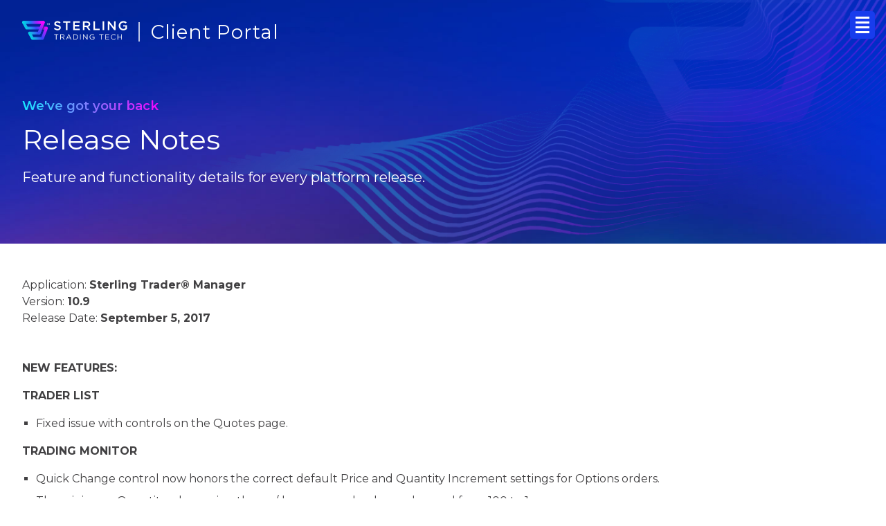

--- FILE ---
content_type: text/html; charset=UTF-8
request_url: https://portal.sterlingtradingtech.com/release-notes/manager/10-9
body_size: 2485
content:
<!DOCTYPE html>
<html>
<head>
	<meta charset="utf-8">
    <meta http-equiv="X-UA-Compatible" content="IE=edge">
    <meta name="viewport" content="width=device-width, initial-scale=1">

    <title>Version 10.9 - Manager</title>
<meta name="description" content="Sterling Trading Tech is a leading provider of trading platforms, risk and compliance technology and trading infrastructure products for the global equities, equity options, and futures markets." />
<link rel="canonical" href="https://portal.sterlingtradingtech.com/release-notes/manager/10-9" />
<meta property="og:locale" content="en_US" />
<meta property="og:type" content="website" />
<meta property="og:title" content="Version 10.9 - Manager" />
<meta property="og:description" content="Sterling Trading Tech is a leading provider of trading platforms, risk and compliance technology and trading infrastructure products for the global equities, equity options, and futures markets." />
<meta property="og:url" content="https://portal.sterlingtradingtech.com/release-notes/manager/10-9" />
<meta property="og:site_name" content="Sterling Trading Tech" />
<meta name="twitter:card" content="summary" />
<meta name="twitter:description" content="Sterling Trading Tech is a leading provider of trading platforms, risk and compliance technology and trading infrastructure products for the global equities, equity options, and futures markets." />
<meta name="twitter:title" content="Version 10.9 - Manager" />
<script type='application/ld+json'>{"@context":"https://schema.org/","@type":"WebSite","name":"Sterling Trading Tech","url":"https://portal.sterlingtradingtech.com","potentialAction":{"@type":"SearchAction","target":"https://portal.sterlingtradingtech.com/search?q={search_term_string}","query-input":"required name=search_term_string"}}</script>

	<link rel="shortcut icon" href="/favicon.ico">
	<link rel="preconnect" href="https://fonts.googleapis.com">
	<link rel="preconnect" href="https://fonts.gstatic.com" crossorigin>
	<link href="https://fonts.googleapis.com/css2?family=Montserrat:wght@400;600;700&display=swap" rel="stylesheet">
    <link href="https://portal.sterlingtradingtech.com/assets/css/main.css" rel="stylesheet" type="text/css" media="all" />
    <link href="https://portal.sterlingtradingtech.com/assets/css/responsive.css" rel="stylesheet" type="text/css" media="all" />
    <script >
        window.rc_site_key = '6LfSECcfAAAAAMDRp-1DPsB8p7biiR3jeCxJ-7Bh';
    </script>
    <!-- Google Tag Manager -->
    <script>(function(w,d,s,l,i){w[l]=w[l]||[];w[l].push({'gtm.start':
                new Date().getTime(),event:'gtm.js'});var f=d.getElementsByTagName(s)[0],
            j=d.createElement(s),dl=l!='dataLayer'?'&l='+l:'';j.async=true;j.src=
            'https://www.googletagmanager.com/gtm.js?id='+i+dl;f.parentNode.insertBefore(j,f);
        })(window,document,'script','dataLayer','GTM-PNSV7CJ');</script>
    <!-- End Google Tag Manager -->
	<script src="https://portal.sterlingtradingtech.com/assets/js/jquery-3.6.0.min.js" type="text/javascript"></script>
    <script src="https://portal.sterlingtradingtech.com/assets/js/main.js" type="text/javascript"></script>
        </head>
<body>
<!-- Google Tag Manager (noscript) -->
<noscript><iframe src="https://www.googletagmanager.com/ns.html?id=GTM-PNSV7CJ"
                  height="0" width="0" style="display:none;visibility:hidden"></iframe></noscript>
<!-- End Google Tag Manager (noscript) -->
    	<header>
		<div class="header_top">
			<a href="https://www.sterlingtradingtech.com/" id="logo_header"><img src="/assets/images/logo-stt.svg"></a>
			<span><a href="/">Client Portal</a></span>
			<ul id="main_menu">
    <li class=""><a href="https://portal.sterlingtradingtech.com/">Dashboard</a></li>
    <li class=""><a href="https://portal.sterlingtradingtech.com/product-tutorials">Training</a></li>
    <li><a href="https://professionaltrading.atlassian.net/servicedesk/customer/portal/3" target="_blank">Service Desk</a></li>
    <li class=""><a href="https://portal.sterlingtradingtech.com/software-download">Software Download</a></li>
    <li class=""><a href="https://portal.sterlingtradingtech.com/symbology">Symbology</a></li>
    <li><a href="https://sem.sterlingtradingtech.com/" target="_blank">Entitlement Manager</a></li>
</ul>
<ul id="mobile_main_menu">
    <li class=""><a href="https://portal.sterlingtradingtech.com/">Dashboard</a></li>
    <li class=""><a href="https://portal.sterlingtradingtech.com/product-tutorials">Training</a></li>
    <li><a href="https://professionaltrading.atlassian.net/servicedesk/customer/portals" target="_blank">Service Desk</a></li>
    <li class=""><a href="https://portal.sterlingtradingtech.com/software-download">Software Download</a></li>
    <li class=""><a href="https://portal.sterlingtradingtech.com/symbology">Symbology</a></li>
    <li><a href="https://sem.sterlingtradingtech.com/" target="_blank">Entitlement Manager</a></li>
</ul>
<a href="" id="icon_hamburger">
    <span></span>
    <span></span>
    <span></span>
    <span></span>
</a>		</div>
		<div class="header_container">
			<div class="header_content">
				<h5>We've got your back</h5>
<h1>Release Notes</h1>
<p>Feature and functionality details for every platform release.</p>			</div>
		</div>
	</header>    <div id="client_section_container" class="border_bottom_section">
	<div class="rel_notes_content">

		<p>Application: <strong>Sterling Trader® Manager</strong><br>
		Version: <strong>10.9</strong><br>
		Release Date: <strong>September 5, 2017</strong></p>

		<p><strong>NEW FEATURES:</strong></p>

		<p><strong>TRADER LIST</strong></p>

		<ul>
			<li>Fixed issue with controls on the Quotes page.</li>
		</ul>

		<p><strong>TRADING MONITOR</strong></p>

		<ul>
			<li>Quick Change control now honors the correct default Price and Quantity Increment settings for Options orders.</li>
			<li>The minimum Quantity when using the up/down arrows has been changed from 100 to 1.</li>
		</ul>

		<p><strong>TRADE SUMMARY</strong></p>

		<ul>
			<li>Selections for 6 or 8 decimal places added to the Average Price Precision setting.</li>
		</ul>

		<p><strong>FUNDAMENTAL DATA</strong></p>

		<ul>
			<li>Added support for dragging the symbol to other windows.</li>
		</ul>

	</div>
</div>    	<footer>
		<a href="https://www.sterlingtradingtech.com/" id="logo_footer"><img src="/assets/images/logo-stt-grey.svg"></a>
		<ul>
			<h4><span>Products</span></h4>
			<li><a href="https://sterlingtradingtech.com/trading-platforms">Trading Platforms</a></li>
			<li><a href="https://sterlingtradingtech.com/order-management-system">OMS + Infrastructure</a></li>
			<li><a href="https://sterlingtradingtech.com/risk-and-margin-system">Risk + Margin System</a></li>
		</ul>
		<ul>
			<h4><span>Client Portal</span></h4>
			<li><a href="https://portal.sterlingtradingtech.com/">Dashboard</a></li>
			<li><a href="https://professionaltrading.atlassian.net/servicedesk/customer/portal/3" target="_blank">Service Desk</a></li>
			<li><a href="https://portal.sterlingtradingtech.com/product-tutorials">User Guides & Tutorials</a></li>
			<li><a href="https://portal.sterlingtradingtech.com/software-download">Software Download</a></li>
			<li><a href="https://portal.sterlingtradingtech.com/symbology">Symbology</a></li>
			<li><a href="https://sem.sterlingtradingtech.com/" target="_blank">Sterling Entitlement Manager (SEM)</a></li>
			<li><a href="https://portal.sterlingtradingtech.com/interactive-brokers">Interactive Brokers Signup </a></li>
			<li><a href="https://portal.sterlingtradingtech.com/demo">Try the Free Demo</a></li>
		</ul>
		<ul>
			<h4><span>Company</span></h4>
			<li><a href="https://www.sterlingtradingtech.com/about/">About Us</a></li>
			<li><a href="https://www.sterlingtradingtech.com/about/#team">Management Team</a></li>
			<li><a href="https://www.sterlingtradingtech.com/news-insights/">News & Insights</a></li>
			<li><a href="https://www.sterlingtradingtech.com/newsletter/">Newsletter Signup</a></li>
			<li><a href="https://www.sterlingtradingtech.com/careers/">Careers</a></li>
			<li><a href="https://www.sterlingtradingtech.com/contact/">Contact us</a></li>
		</ul>
		<ul>
			<h4><span>Legal</span></h4>
			<li><a href="https://www.sterlingtradingtech.com/terms/">Terms of Use</a></li>
			<li><a href="https://www.sterlingtradingtech.com/privacy/">Privacy Policy</a></li>
		</ul>
        <ul>
            <h4><span>Follow</span></h4>
            <li><a href="https://www.facebook.com/SterlingTradingTech" target="_blank">Facebook</a></li>
            <li><a href="https://www.linkedin.com/company/sterling-trader-inc" target="_blank">LinkedIn</a></li>
            <li><a href="https://twitter.com/SterlingSTT" target="_blank">X</a></li>
            <li><a href="https://www.youtube.com/user/SterlingTraderInc" target="_blank">YouTube</a></li>
            <li><a href="https://bsky.app/profile/sterlingstt.bsky.social" target="_blank">BlueSky</a></li>
            <li><a href="https://www.sterlingtradingtech.com/newsletter/">Newsletter</a></li>
        </ul>
		<div class="footer_bottom">
			<p>&copy; 2026 STERLING TRADING TECH</p>
		</div>
	</footer>
    <div id="popcover">
        <div id="popdialog">
            <div class="popinner">
                <div class="poptitle">
                    <h2>Some title goes here</h2>
                </div>
                <div class="popmessage">
                    <p>Lorem ipsum dolor sit amet, consectetur adipisicing elit, sed do eiusmod tempor incididunt ut labore et dolore magna aliqua. Ut enim ad minim veniam</p>
                </div>
                <div class="popbtncontainer">
                    <a href="" id="popok" class="popbtnok">Ok</a>
                </div>
            </div>
        </div>
    </div>
</body>
</html>

--- FILE ---
content_type: text/css
request_url: https://portal.sterlingtradingtech.com/assets/css/responsive.css
body_size: 1223
content:
@media only screen and (max-width : 1540px)
{
	.header_top
	{
	  padding-left: 2rem;;
	  padding-right: 2rem;
	}

	#logo_header
	{
	  margin-right: .5rem;
	}

	.header_top>span
	{
	  margin-left: .5rem;
	  padding-left: 1rem;
	}

	.header_top>ul>li:not(:first-of-type)
	{
	  margin-left: .5rem;
	}

	.header_container
	{
	  padding-left: 2rem;;
	  padding-right: 2rem;
	}

	#client_section_container
	{
	  padding-left: 2rem;
	  padding-right: 2rem;
	}

	#faq_container
	{
	  padding: 3rem 2rem;
	}

	footer
	{
	  padding: 3rem 2rem;
	}
}

@media only screen and (min-width : 1281px)
{
	#mobile_main_menu
	{
	  right: -85% !important;
	  display: none !important;
	}
}

@media only screen and (max-width : 1280px)
{
	#main_menu
	{
		display: none;
	}

	#icon_hamburger
	{
		display: block;
	}

	.client_section
	{
	  flex-basis: 49%;
	}

	.menu_scrolled
	{
		padding-top: 1rem;
		padding-bottom: 1rem;
	}

	.mac_section
	{
		flex-basis: 49%;
	}
}

@media only screen and (max-width : 1120px)
{
	.one_faq
	{
	  max-width: 100%;
	}

	#ib_country_select
	{
		flex-basis: 100%;
	}

	#ib_total_amount
	{
		flex-basis: 100%;
	}

	footer
	{
		flex-direction: column;
	}

	#logo_footer
	{
		margin-bottom: 1rem;
	}

	footer ul h4
	{
	  margin: 0 0 1rem 0;
	}

	footer ul:last-of-type
	{
	  margin-right: 0;
	}

	footer ul li
	{
	  position: relative;
	  display: inline-block;
	}

	footer ul li:not(:last-of-type):after
	{
		content: '-';
		color: var(--magenta);
		font-weight: 600;
	}

	.footer_bottom
	{
	  margin-top: 2rem;
	}
}

@media only screen and (max-width : 960px)
{
	#pro_settings_wrapper
	{
		display: none;
	}

	.pro_r_column
	{
	  flex-basis: 100%;
	}

	.pro_r_column
	{
		flex-direction: row;
  		justify-content: space-between;
  		align-items: stretch;
	}

	.pro_r_column .u_guide_list_section
	{
	  flex-basis: 32%;
	}

	.ib_package_section
	{
	  flex-basis: 100%;
	}

	.ib_package_section:nth-of-type(1)
	{
		margin-bottom: 2rem;
	}
}


@media only screen and (max-width : 850px)
{

	.demo_form_container
	{
	  flex-basis: 100%;
	  margin-bottom: 2rem;
	}

	.demo_text_container
	{
	  flex-basis: 100%;
	}

}

@media only screen and (max-width : 768px)
{

	.guide_content_container
	{
	  margin: 1rem auto 1rem auto;
	}

	.side_menu
	{
	  flex-basis: 100%;
	  margin-bottom: 2rem;
	}

	.side_menu>ul>li,
	.side_menu>ul>li>ul>li
	{
		display: inline;
	}

	.side_menu>ul>li a
	{
		display: inline-block;
	}

	.side_menu ul li a:hover
	{
	  padding-left: .5rem;
	  padding-right: .5rem;
	}

	.side_menu ul li.menu-item-active>a
	{
	  padding-left: .5rem;
	  padding-right: .5rem;
	}

	.guide_page_content
	{
	  flex-basis: 100%;
	}

	.header_content
	{
	  margin: 3rem auto;
	}

	.pro_r_column
	{
	  flex-basis: 100%;
	  flex-direction: column;
	}

	#stt_pro_user_guide_a>.u_guide_list_section
	{
	  flex-basis: 100% !important;
	}

	#stt_pro_user_guide_a .u_guide_list_section_video
	{
	  flex-basis: 100%;
	}

	#stt_manager_user_guide .u_guide_list_section
	{
	  flex-basis: 49%;
	}

	#stt_risk_manager_user_guide .u_guide_list_section
	{
	  flex-basis: 49%;
	}

	#stt_risk_manager_user_guide .u_guide_list_section:last-of-type
	{
	  margin-left: 0;
	}

	#stt_web_trader_user_guide .u_guide_list_section
	{
	  flex-basis: 49%;
	}

	.software_download_section
	{
	  flex-basis: 100%;
	}

	.mac_section
	{
		flex-basis: 100%;
	}

	.system_req_section
	{
		flex-basis: 100%;
	}

	.stt_one_video_rm
	{
	  flex-basis: 49%;
	}

	.stt_one_video_rm iframe
	{
		min-height: 250px;
	  height: 250px;
	}


	/*	IB FORM	*/


	.ib_top_text_steps table td label
	{
	  text-align: left;
	}


	/*	DEMO	*/


	.demo_form_container
	{
	  font-size: 1rem;
	}
}

@media only screen and (max-width : 715px)
{
	.ib_form_line
	{
	  flex-basis: 100%;
	}
}

@media only screen and (max-width : 680px)
{
	.client_section
	{
	  flex-basis: 100%;
	  margin-bottom: 5%;
	}
}

@media only screen and (max-width : 600px)
{
	#stt_manager_user_guide .u_guide_list_section
	{
	  flex-basis: 100%;
	}

	#stt_risk_manager_user_guide .u_guide_list_section
	{
	  flex-basis: 100%;
	}

	#stt_web_trader_user_guide .u_guide_list_section
	{
	  flex-basis: 100%;
	}

	.stt_one_video_rm
	{
	  flex-basis: 100%;
	}


	/*	IB FORM	*/

	.ib_top_text_steps table
	{
	  font-size: .875rem;
	  margin-bottom: 1rem;
	}

	.ib_top_text_steps table td
	{
	  padding: .25rem;
	}

	.ib_top_text_steps table td ul
	{
	  padding-left: 1rem;
	}

	.ib_form_container form
	{
	  display: block;
	  font-size: 1rem;
	}

	.ib_form_line label
	{
	  flex-basis: 100%;
	}

	.ib_form_line input[type=text]
	{
	  margin-left: 0;
	}

	.ib_form_line select
	{
	  margin-left: 0;
	}

	.ib_form_line label small
	{
	  display: inline-block;
	  margin-left: .5rem;
	}


	/*	DEMO	*/


	.demo_container
	{
	  margin: 2rem auto 1rem auto;
	  padding-bottom: 1rem;
	}

	.demo_form_container
	{
	  padding: 1rem;
	}

	.demo_form_container .stt_request_demo_form_line label
	{
		display: block;
		flex-basis: 100%;
		margin-bottom: .5rem;
	}

	.demo_form_container .stt_request_demo_form_line:nth-of-type(3) label:nth-of-type(1)
	{
		display: none;
	}

	.demo_form_container .stt_request_demo_form_line:nth-of-type(3) label:last-of-type
	{
		margin-bottom: 0;
	}

	.demo_form_container .stt_request_demo_form_line input[type=text]
	{
	  flex-basis: 100%;
	}

	.demo_form_container .stt_request_demo_form_line select
	{
	  flex-basis: 100%;
	  width: 100%;
	  word-wrap: break-word;
	  word-break: break-all;
	  white-space: pre-wrap;
	}
}

@media only screen and (max-width : 460px)
{
	#logo_header
	{
	  margin-right: .5rem;
	}

	#logo_header img
	{
	  height: 1.25rem;
	}

	.header_top>span
	{
	  position: relative;
	  display: inline-block;
	  margin-left: .5rem;
	  padding-left: .5rem;
	  font-size: 1rem;
	}

	#icon_hamburger
	{
	  top: .5rem;
	}

	.header_content h1
	{
	  font-size: 2rem;
	}

	.header_content p
	{
	  font-size: 1rem;
	}

	.client_section h2
	{
	  font-size: 1.5rem;
	}

	.client_section h2 span
	{
	  display: inline-block;
	}


	/*	IB FORM	*/


	.ib_form_line label small
	{
	  display: block;
	  margin-left: 0;
	}

	.ib_form_line:last-of-type span
	{
	  display: block;
	  margin-bottom: 1rem;
	}

	.ib_package_section
	{
	  padding: 1rem;
	}

	.ib_form_container form
	{
	  padding: 1rem;
	}

	.ib_form_container>p
	{
	  font-size: 1rem;
	}

	.ib_form_line:not(:last-of-type)
	{
	  margin-bottom: .5rem;
	}


	/*	SOFTWARE DOWNLOAD	*/



	.software_download_container h2
	{
	  font-size: 1.5rem;
	}

}

@media only screen and (max-width : 420px)
{
	.ib_form_line:last-of-type
	{
	  flex-direction: column;
	  align-items: flex-end;
	}
}

@media only screen and (max-width : 360px)
{
	.client_section>a
	{
	  padding: 1rem 1rem;
	}

	.ib_container
	{
	  margin: 1.5rem auto;
	  padding-bottom: 0;
	}

	.ib_top_text_steps h4
	{
	  font-weight: 1.25rem;
	}

	.ib_form_container h4
	{
	
		font-size: 1.25rem;
	}
}

--- FILE ---
content_type: image/svg+xml
request_url: https://portal.sterlingtradingtech.com/assets/images/logo-stt.svg
body_size: 4211
content:
<svg width="299" height="55" fill="none" xmlns="http://www.w3.org/2000/svg" xmlns:xlink="http://www.w3.org/1999/xlink">
  <path d="M61.4297 51.4301L72.8097 22.6201C72.9882 22.2281 73.0997 21.809 73.1397 21.3801C73.1497 21.2303 73.1497 21.08 73.1397 20.9301C73.1531 20.3965 73.0595 19.8656 72.8644 19.3687C72.6694 18.8718 72.3769 18.4189 72.0041 18.0368C71.6313 17.6547 71.1859 17.3511 70.6939 17.1439C70.202 16.9366 69.6735 16.8299 69.1397 16.8301V16.8301L59.6197 16.7401L63.8197 6.00012C63.9509 5.6523 64.0382 5.28951 64.0797 4.92012C64.1488 4.35232 64.0971 3.77633 63.928 3.22991C63.7589 2.68348 63.4763 2.17895 63.0987 1.74937C62.721 1.31978 62.2568 0.974845 61.7366 0.737155C61.2163 0.499465 60.6517 0.374387 60.0797 0.370117H4.11974C3.41759 0.374144 2.72849 0.5602 2.11974 0.910117H2.04974L1.99974 1.00012C1.09047 1.55343 0.430623 2.43718 0.158458 3.46619C-0.113708 4.4952 0.022929 5.58961 0.539739 6.52012L9.46974 22.7301C9.84269 23.3831 10.3897 23.9198 11.0497 24.2801H11.1097C11.6894 24.5871 12.3338 24.7517 12.9897 24.7601H47.6297L45.2997 30.7601H20.9997C20.2981 30.7583 19.6084 30.9411 18.9997 31.2901H18.9297C18.0142 31.8403 17.3502 32.7268 17.0797 33.7601C16.8101 34.7955 16.9498 35.895 17.4697 36.8301L26.0797 52.1201C26.4596 52.7884 27.0168 53.3386 27.6897 53.7101C28.3003 54.0522 28.9899 54.228 29.6897 54.2201H57.5897C58.4546 54.2217 59.2975 53.9471 59.9954 53.4363C60.6933 52.9254 61.2098 52.2051 61.4697 51.3801L61.4297 51.4301ZM15.5097 16.6901L11.1697 8.49012H53.9997L50.8197 16.6601L15.5097 16.6901ZM54.7597 46.1601H32.1097L27.9997 38.8901H48.2397C49.1312 38.887 49.997 38.5919 50.7049 38.0502C51.4128 37.5084 51.9238 36.7497 52.1597 35.8901V35.8901L56.4497 24.8901L62.7597 24.9501L54.7597 46.1601Z" fill="url(#a)"/>
  <path fill="url(#b)" d="M52.2109 11.2402H67.2109V31.2402H52.2109z"/>
  <path d="M59.8499 16.3301L56.3999 24.9301H55.4199L58.3499 16.3901L59.8499 16.3301Z" fill="url(#c)"/>
  <path d="M60.05 0.370117H4.14C1.85354 0.370117 0 2.22366 0 4.51012C0 6.79658 1.85354 8.65012 4.14 8.65012H60.05C62.3365 8.65012 64.19 6.79658 64.19 4.51012C64.19 2.22366 62.3365 0.370117 60.05 0.370117Z" fill="url(#d)"/>
  <path d="M48.2303 38.73C47.7043 38.7304 47.1825 38.6355 46.6903 38.4501C46.1797 38.2371 45.7171 37.9237 45.33 37.5285C44.9429 37.1332 44.6391 36.6643 44.4367 36.1494C44.2343 35.6346 44.1374 35.0843 44.1518 34.5313C44.1661 33.9782 44.2915 33.4337 44.5203 32.93L56.0603 3.20005C56.2328 2.68532 56.5083 2.2111 56.87 1.80626C57.2316 1.40142 57.6719 1.07444 58.164 0.845227C58.6561 0.616015 59.1898 0.489372 59.7324 0.473009C60.275 0.456646 60.8153 0.550907 61.3203 0.750051C61.8436 0.951584 62.3222 1.25424 62.7285 1.64073C63.1349 2.02722 63.4612 2.48998 63.6887 3.00257C63.9162 3.51516 64.0405 4.06755 64.0545 4.62819C64.0685 5.18883 63.9719 5.74674 63.7703 6.27005L52.2303 36C51.9172 36.8058 51.3675 37.4979 50.6535 37.9852C49.9395 38.4725 49.0947 38.7322 48.2303 38.73V38.73Z" fill="url(#e)"/>
  <path d="M101.85 12.0002C107.19 13.3002 109.97 15.2102 109.97 19.4402 109.97 24.2002 106.26 27.0102 100.97 27.0102 97.08 27.0403 93.32 25.6133 90.4297 23.0102L93.0997 19.8402C95.2475 21.9184 98.1112 23.0926 101.1 23.1202 103.84 23.1202 105.57 21.8602 105.57 19.9102 105.57 17.9602 104.57 17.0902 99.8697 16.0102 94.4997 14.7102 91.4597 13.1202 91.4597 8.43023 91.4597 4.03023 95.0697 1.07023 100.09 1.07023 103.428 1.00288 106.68 2.13071 109.26 4.25023L106.87 7.60023C104.927 6.0039 102.513 5.09037 99.9997 5.00023 97.3997 5.00023 95.8797 6.33023 95.8797 8.00023 95.8597 10.0002 96.9997 10.8702 101.85 12.0002ZM129 26.6702H124.52V5.53016H116.52V1.41016H137V5.53016H129V26.6702ZM164 5.38016H149.71V12.0002H162.37V16.0002H149.71V22.7002H164.18V26.7002H145.27V1.41016H164V5.38016ZM189.261 26.6702 183.051 17.8702H177.491V26.6702H173.051V1.41016H184.311C190.121 1.41016 193.701 4.48016 193.701 9.41016 193.701 13.6002 191.211 16.1302 187.701 17.1002L194.521 26.6602 189.261 26.6702ZM184.001 5.45016H177.541V13.9402H184.001C187.171 13.9402 189.191 12.2702 189.191 9.68016 189.181 6.90016 187.241 5.45016 184.001 5.45016ZM202.75 1.41016H207.19V22.6302H220.47V26.6302H202.75V1.41016ZM233.39 1.41016V26.6702H229V1.41016H233.39ZM261.391 1.41016H265.761V26.6702H262.001L248.071 8.67016V26.6702H243.711V1.41016H247.821L261.351 18.8802 261.391 1.41016ZM287.85 27.11C279.94 27.11 274.75 21.48 274.75 14.11 274.719 12.3897 275.034 10.6806 275.675 9.08386 276.316 7.48713 277.271 6.03517 278.483 4.81384 279.695 3.59251 281.139 2.62661 282.731 1.97326 284.323 1.31992 286.03.99239 287.75 1.01004 291.311.8407 294.796 2.07188 297.46 4.44004L294.65 7.79004C293.705 6.89715 292.593 6.19914 291.379 5.73587 290.164 5.2726 288.87 5.05315 287.57 5.09004 282.92 5.09004 279.38 9.09004 279.38 14.09 279.38 19.32 282.81 23.09 287.97 23.09 290.155 23.1178 292.291 22.4488 294.07 21.18V16.43H287.61V12.56H298.36V23.17C295.443 25.7024 291.713 27.1008 287.85 27.11V27.11ZM97.9006 53.5201H96.1606V39.9101H91.0605V38.3301H103.001V39.9101H97.9006V53.5201ZM118.841 53.5201 114.441 47.6201H110.101V53.5201H108.381V38.3301H114.911C118.261 38.3301 120.401 40.1301 120.401 42.8601 120.401 45.4001 118.671 46.8601 116.281 47.3101L121.001 53.5201H118.841ZM114.781 39.9101H110.101V46.0701H114.761C117.041 46.0701 118.671 44.9001 118.671 42.9301 118.671 40.9601 117.241 39.9101 114.781 39.9101V39.9101ZM140.39 53.5202H138.55L136.77 49.5202H128.5L126.7 53.5202H125L131.92 38.2202H133.52L140.39 53.5202ZM132.65 40.2202 129.18 48.0002H136.1L132.65 40.2202ZM150.841 53.5201H145.561V38.3301H150.841C155.611 38.3301 158.911 41.6001 158.911 45.9001 158.911 50.2001 155.611 53.5201 150.841 53.5201ZM150.841 39.9101H147.281V51.9101H150.841C154.681 51.9101 157.131 49.3101 157.131 45.9101 157.143 45.0938 156.987 44.2837 156.671 43.5308 156.356 42.7778 155.888 42.0983 155.297 41.5348 154.707 40.9713 154.006 40.5361 153.239 40.2565 152.472 39.9769 151.655 39.859 150.841 39.9101V39.9101ZM166.569 38.3301V53.5201H164.859V38.3301H166.569ZM184.37 38.3301H186V53.5201H184.63L174.83 41.0601V53.5201H173.15V38.3301H174.76L184.33 50.5001 184.37 38.3301ZM199.56 53.7801C194.79 53.7801 191.84 50.3101 191.84 45.9401 191.808 44.9189 191.981 43.9017 192.349 42.9488 192.718 41.9959 193.274 41.1266 193.984 40.3926 194.695 39.6586 195.546 39.0749 196.486 38.6759 197.427 38.2769 198.438 38.0709 199.46 38.0701 201.534 37.9768 203.564 38.694 205.12 40.0701L204 41.3901C203.382 40.8109 202.655 40.3591 201.863 40.0606 201.07 39.762 200.226 39.6226 199.38 39.6501 196.02 39.6501 193.61 42.4901 193.61 45.9001 193.61 49.5501 195.93 52.2401 199.61 52.2401 201.201 52.2332 202.745 51.6986 204 50.7201V46.9401H199.38V45.4001H205.65V51.4601C203.968 52.9466 201.804 53.7711 199.56 53.7801V53.7801ZM226.131 53.5201H224.391V39.9101H219.301V38.3301H231.231V39.9101H226.131V53.5201ZM247.599 39.8901H238.329V45.0801H246.619V46.6401H238.329V52.0001H247.699V53.5601H236.619V38.3301H247.619L247.599 39.8901ZM260.27 53.7802C258.235 53.6991 256.311 52.8313 254.903 51.3598 253.495 49.8883 252.714 47.9278 252.723 45.8914 252.732 43.855 253.531 41.9016 254.952 40.4426 256.373 38.9837 258.304 38.1332 260.34 38.0702 261.44 38.0361 262.535 38.2329 263.555 38.648 264.575 39.0631 265.496 39.6872 266.26 40.4802L265.09 41.7302C264.477 41.0788 263.738 40.5586 262.918 40.201 262.098 39.8435 261.214 39.6561 260.32 39.6502 259.518 39.6572 258.726 39.8265 257.991 40.1478 257.256 40.4691 256.595 40.9358 256.045 41.5198 255.496 42.1037 255.07 42.7929 254.794 43.5457 254.518 44.2986 254.398 45.0995 254.44 45.9002 254.401 46.7022 254.523 47.5038 254.8 48.2576 255.076 49.0114 255.501 49.7021 256.049 50.2886 256.598 50.8752 257.258 51.3457 257.992 51.6724 258.725 51.999 259.517 52.1751 260.32 52.1902 261.244 52.19 262.159 51.9948 263.003 51.6175 263.847 51.2401 264.603 50.6891 265.22 50.0002L266.35 51.1102C265.589 51.9677 264.652 52.6504 263.602 53.1113 262.553 53.5722 261.416 53.8004 260.27 53.7802V53.7802ZM273.23 46.6801V53.5201H271.52V38.3301H273.23V45.0801H282V38.3301H283.71V53.5201H282V46.6801H273.23ZM71.6393 8.52012H70.5293V7.62012H73.7793V8.52012H72.6693V11.3301H71.6693L71.6393 8.52012ZM74.7598 7.62012H75.8498L76.7298 9.05012 77.6198 7.62012H78.6998V11.3301H77.6998V9.20012L76.6998 10.6501 75.7598 9.21012V11.3301H74.7598V7.62012Z" fill="#fff"/>
  <defs>
    <linearGradient id="a" x1="16.4797" y1="35.6101" x2="66.1797" y2="6.92012" gradientUnits="userSpaceOnUse">
      <stop stop-color="#00D7E4"/>
      <stop offset=".22" stop-color="#2298EB"/>
      <stop offset=".49" stop-color="#3943FB"/>
      <stop offset="1" stop-color="#FF03FF"/>
    </linearGradient>
    <linearGradient id="c" x1="55.4199" y1="20.6301" x2="59.8499" y2="20.6301" gradientUnits="userSpaceOnUse">
      <stop stop-color="#03ADEF"/>
      <stop offset=".52" stop-color="#3943FB"/>
      <stop offset="1" stop-color="#FF03FF"/>
    </linearGradient>
    <linearGradient id="d" x1="0" y1="4.51012" x2="64.19" y2="4.51012" gradientUnits="userSpaceOnUse">
      <stop stop-color="#00DAE4"/>
      <stop offset=".07" stop-color="#04CFE7"/>
      <stop offset=".19" stop-color="#0EB1ED"/>
      <stop offset=".34" stop-color="#1E80F8"/>
      <stop offset=".38" stop-color="#2373FB"/>
      <stop offset=".64" stop-color="#A022FD"/>
      <stop offset=".83" stop-color="#F207FF"/>
      <stop offset="1" stop-color="#FF03FF"/>
    </linearGradient>
    <linearGradient id="e" x1="54.1203" y1="1.91005" x2="54.1203" y2="40.4201" gradientUnits="userSpaceOnUse">
      <stop stop-color="#F508FF"/>
      <stop offset=".17" stop-color="#F305FE"/>
      <stop offset=".52" stop-color="#832BFD"/>
      <stop offset=".8" stop-color="#3551F8"/>
      <stop offset="1" stop-color="#2F63F5"/>
    </linearGradient>
    <pattern id="b" patternContentUnits="objectBoundingBox" width="1" height="1">
      <use xlink:href="#f" transform="scale(.06667 .05)"/>
    </pattern>
    <image id="f" width="15" height="20" xlink:href="[data-uri]"/>
  </defs>
</svg>


--- FILE ---
content_type: application/javascript
request_url: https://portal.sterlingtradingtech.com/assets/js/main.js
body_size: 727
content:
function menuScroll()
{
    var initialTop = $(this).scrollTop();
    
    if(initialTop>150 && !$('.header_top').hasClass('menu_scrolled'))
        {
            $('.header_top').addClass('menu_scrolled');
        }

    $(window).scroll(function()
    {
        var fromTop = $(this).scrollTop();
        if (fromTop>150 && !$('.header_top').hasClass('menu_scrolled'))
        {
            $('.header_top').addClass('menu_scrolled');
        }
        else if (fromTop<150)
        {
            $('.header_top').removeClass('menu_scrolled');
        }
    });
}

function mobileMenu()
{
    $('#icon_hamburger').click(function(e)
    {
        e.preventDefault();
        if ($('#mobile_main_menu').is(':hidden'))
        {
            $('#mobile_main_menu').fadeIn(0).animate(
            {
                right: 0
            }, 300);
        }
        else
        {
            $('#mobile_main_menu').animate(
            {
                right: '-85%'
            },
            300, function()
            {
                $('#mobile_main_menu').fadeOut(0);
            });
        }

        
    });
}

function relNotes()
{
	$('#btn_rel_notes').click(function(e)
	{
		e.preventDefault();
		$('.rel_notes_select').fadeIn(300).css('display', 'flex');
	});

	$('#rel_notes_close').click(function(e)
	{
		$('.rel_notes_select').fadeOut(300);
	});

    $('#product_rel_note_select select').on('change', function(e){
        var lnk = $('#btn_rel_notes').attr('href');
        var prd = $(this).val();
        if(prd !== ''){
            var trg = lnk + '/' + prd;
            window.location.href = trg;
        }
    });
}

function faq()
{
    $('.faq_show').click(function(event)
    {
        if ($(this).parent('p').next('p').is(':hidden'))
        {
            $(this).addClass('faq_open');
            $(this).parent('p').next('p').slideDown(100);
        }
        else
        {
            $(this).removeClass('faq_open');
            $(this).parent('p').next('p').slideUp(100);
        }
    });
}

function symbology()
{
	$('.symbology_tab').click(function(e)
	{
		e.preventDefault();
		
		if ($(this).next('.symbology_tab_content').is(':hidden'))
		{
			$(this).next('.symbology_tab_content').slideDown(300);
		}
		else
		{
			$(this).next('.symbology_tab_content').slideUp(300);	
		}
	});
}

function proGuideApp()
{
    $('.mapped_link').click(function(e)
    {
        e.preventDefault();
        var mappedLink = $(this).attr('href');
        $('.pro_settings_app_content_container').fadeIn(0, function()
        {
            $(mappedLink).fadeIn(100);    
        });
        $('.pro_settings_app_close').click(function(e)
        {
            e.preventDefault();
            $(this).siblings('.pro_settings_section').fadeOut(100, function()
            {
                $(this).parent('.pro_settings_app_content_container').fadeOut(0);
            });
        });
    });

    $('.pro_settings_link').click(function(e)
    {
        e.preventDefault();
        var secName = $(this).attr('href');
        if ($(this).hasClass('proLinkOn'))
        {}
        else
        {
            $('.pro_settings_section:visible').fadeOut(100);
            $('.pro_settings_app_content_container').fadeOut(100);
            $('.pro_settings_app_content:visible').fadeOut(0);
            $('.proLinkOn').removeClass('proLinkOn');
            $(this).addClass('proLinkOn');
            $('#pro_settings_container #pro_settings_content').find(secName).fadeIn(100);
        }
    });
}


$(function(){
	menuScroll();
    mobileMenu();

    if ($('#btn_rel_notes').length)
    {
        relNotes();
    }

    if ($('#faq_container').length)
    {
        faq();    
    }

    if ($('.symbology_container').length)
    {
        symbology();
    }

    if ($('#stt_pro_user_guide_a').length)
    {
        proGuideApp();
    }
});



--- FILE ---
content_type: image/svg+xml
request_url: https://portal.sterlingtradingtech.com/assets/images/logo-stt-grey.svg
body_size: 4203
content:
<svg width="299" height="55" fill="none" xmlns="http://www.w3.org/2000/svg" xmlns:xlink="http://www.w3.org/1999/xlink">
  <path d="M61.4297 51.4301L72.8097 22.6201C72.9882 22.2281 73.0997 21.809 73.1397 21.3801C73.1497 21.2303 73.1497 21.08 73.1397 20.9301C73.1531 20.3965 73.0595 19.8656 72.8644 19.3687C72.6694 18.8718 72.3769 18.4189 72.0041 18.0368C71.6313 17.6547 71.1859 17.3511 70.6939 17.1439C70.202 16.9366 69.6735 16.8299 69.1397 16.8301V16.8301L59.6197 16.7401L63.8197 6.00012C63.9509 5.6523 64.0382 5.28951 64.0797 4.92012C64.1488 4.35232 64.0971 3.77633 63.928 3.22991C63.7589 2.68348 63.4763 2.17895 63.0987 1.74937C62.721 1.31978 62.2568 0.974845 61.7366 0.737155C61.2163 0.499465 60.6517 0.374387 60.0797 0.370117H4.11974C3.41759 0.374144 2.72849 0.5602 2.11974 0.910117H2.04974L1.99974 1.00012C1.09047 1.55343 0.430623 2.43718 0.158458 3.46619C-0.113708 4.4952 0.022929 5.58961 0.539739 6.52012L9.46974 22.7301C9.84269 23.3831 10.3897 23.9198 11.0497 24.2801H11.1097C11.6894 24.5871 12.3338 24.7517 12.9897 24.7601H47.6297L45.2997 30.7601H20.9997C20.2981 30.7583 19.6084 30.9411 18.9997 31.2901H18.9297C18.0142 31.8403 17.3502 32.7268 17.0797 33.7601C16.8101 34.7955 16.9498 35.895 17.4697 36.8301L26.0797 52.1201C26.4596 52.7884 27.0168 53.3386 27.6897 53.7101C28.3003 54.0522 28.9899 54.228 29.6897 54.2201H57.5897C58.4546 54.2217 59.2975 53.9471 59.9954 53.4363C60.6933 52.9254 61.2098 52.2051 61.4697 51.3801L61.4297 51.4301ZM15.5097 16.6901L11.1697 8.49012H53.9997L50.8197 16.6601L15.5097 16.6901ZM54.7597 46.1601H32.1097L27.9997 38.8901H48.2397C49.1312 38.887 49.997 38.5919 50.7049 38.0502C51.4128 37.5084 51.9238 36.7497 52.1597 35.8901V35.8901L56.4497 24.8901L62.7597 24.9501L54.7597 46.1601Z" fill="url(#a)"/>
  <path fill="url(#b)" d="M52.2109 11.2402H67.2109V31.2402H52.2109z"/>
  <path d="M59.8499 16.3301L56.3999 24.9301H55.4199L58.3499 16.3901L59.8499 16.3301Z" fill="url(#c)"/>
  <path d="M60.05 0.370117H4.14C1.85354 0.370117 0 2.22366 0 4.51012C0 6.79658 1.85354 8.65012 4.14 8.65012H60.05C62.3365 8.65012 64.19 6.79658 64.19 4.51012C64.19 2.22366 62.3365 0.370117 60.05 0.370117Z" fill="url(#d)"/>
  <path d="M48.2303 38.73C47.7043 38.7304 47.1825 38.6355 46.6903 38.4501C46.1797 38.2371 45.7171 37.9237 45.33 37.5285C44.9429 37.1332 44.6391 36.6643 44.4367 36.1494C44.2343 35.6346 44.1374 35.0843 44.1518 34.5313C44.1661 33.9782 44.2915 33.4337 44.5203 32.93L56.0603 3.20005C56.2328 2.68532 56.5083 2.2111 56.87 1.80626C57.2316 1.40142 57.6719 1.07444 58.164 0.845227C58.6561 0.616015 59.1898 0.489372 59.7324 0.473009C60.275 0.456646 60.8153 0.550907 61.3203 0.750051C61.8436 0.951584 62.3222 1.25424 62.7285 1.64073C63.1349 2.02722 63.4612 2.48998 63.6887 3.00257C63.9162 3.51516 64.0405 4.06755 64.0545 4.62819C64.0685 5.18883 63.9719 5.74674 63.7703 6.27005L52.2303 36C51.9172 36.8058 51.3675 37.4979 50.6535 37.9852C49.9395 38.4725 49.0947 38.7322 48.2303 38.73V38.73Z" fill="url(#e)"/>
  <path d="M101.85 12.0002C107.19 13.3002 109.97 15.2102 109.97 19.4402 109.97 24.2002 106.26 27.0102 100.97 27.0102 97.08 27.0403 93.32 25.6133 90.4297 23.0102L93.0997 19.8402C95.2475 21.9184 98.1112 23.0926 101.1 23.1202 103.84 23.1202 105.57 21.8602 105.57 19.9102 105.57 17.9602 104.57 17.0902 99.8697 16.0102 94.4997 14.7102 91.4597 13.1202 91.4597 8.43023 91.4597 4.03023 95.0697 1.07023 100.09 1.07023 103.428 1.00288 106.68 2.13071 109.26 4.25023L106.87 7.60023C104.927 6.0039 102.513 5.09037 99.9997 5.00023 97.3997 5.00023 95.8797 6.33023 95.8797 8.00023 95.8597 10.0002 96.9997 10.8702 101.85 12.0002ZM129 26.6702H124.52V5.53016H116.52V1.41016H137V5.53016H129V26.6702ZM164 5.38016H149.71V12.0002H162.37V16.0002H149.71V22.7002H164.18V26.7002H145.27V1.41016H164V5.38016ZM189.261 26.6702 183.051 17.8702H177.491V26.6702H173.051V1.41016H184.311C190.121 1.41016 193.701 4.48016 193.701 9.41016 193.701 13.6002 191.211 16.1302 187.701 17.1002L194.521 26.6602 189.261 26.6702ZM184.001 5.45016H177.541V13.9402H184.001C187.171 13.9402 189.191 12.2702 189.191 9.68016 189.181 6.90016 187.241 5.45016 184.001 5.45016ZM202.75 1.41016H207.19V22.6302H220.47V26.6302H202.75V1.41016ZM233.39 1.41016V26.6702H229V1.41016H233.39ZM261.391 1.41016H265.761V26.6702H262.001L248.071 8.67016V26.6702H243.711V1.41016H247.821L261.351 18.8802 261.391 1.41016ZM287.85 27.11C279.94 27.11 274.75 21.48 274.75 14.11 274.719 12.3897 275.034 10.6806 275.675 9.08386 276.316 7.48713 277.271 6.03517 278.483 4.81384 279.695 3.59251 281.139 2.62661 282.731 1.97326 284.323 1.31992 286.03.99239 287.75 1.01004 291.311.8407 294.796 2.07188 297.46 4.44004L294.65 7.79004C293.705 6.89715 292.593 6.19914 291.379 5.73587 290.164 5.2726 288.87 5.05315 287.57 5.09004 282.92 5.09004 279.38 9.09004 279.38 14.09 279.38 19.32 282.81 23.09 287.97 23.09 290.155 23.1178 292.291 22.4488 294.07 21.18V16.43H287.61V12.56H298.36V23.17C295.443 25.7024 291.713 27.1008 287.85 27.11V27.11ZM97.9006 53.5201H96.1606V39.9101H91.0605V38.3301H103.001V39.9101H97.9006V53.5201ZM118.841 53.5201 114.441 47.6201H110.101V53.5201H108.381V38.3301H114.911C118.261 38.3301 120.401 40.1301 120.401 42.8601 120.401 45.4001 118.671 46.8601 116.281 47.3101L121.001 53.5201H118.841ZM114.781 39.9101H110.101V46.0701H114.761C117.041 46.0701 118.671 44.9001 118.671 42.9301 118.671 40.9601 117.241 39.9101 114.781 39.9101V39.9101ZM140.39 53.5202H138.55L136.77 49.5202H128.5L126.7 53.5202H125L131.92 38.2202H133.52L140.39 53.5202ZM132.65 40.2202 129.18 48.0002H136.1L132.65 40.2202ZM150.841 53.5201H145.561V38.3301H150.841C155.611 38.3301 158.911 41.6001 158.911 45.9001 158.911 50.2001 155.611 53.5201 150.841 53.5201ZM150.841 39.9101H147.281V51.9101H150.841C154.681 51.9101 157.131 49.3101 157.131 45.9101 157.143 45.0938 156.987 44.2837 156.671 43.5308 156.356 42.7778 155.888 42.0983 155.297 41.5348 154.707 40.9713 154.006 40.5361 153.239 40.2565 152.472 39.9769 151.655 39.859 150.841 39.9101V39.9101ZM166.569 38.3301V53.5201H164.859V38.3301H166.569ZM184.37 38.3301H186V53.5201H184.63L174.83 41.0601V53.5201H173.15V38.3301H174.76L184.33 50.5001 184.37 38.3301ZM199.56 53.7801C194.79 53.7801 191.84 50.3101 191.84 45.9401 191.808 44.9189 191.981 43.9017 192.349 42.9488 192.718 41.9959 193.274 41.1266 193.984 40.3926 194.695 39.6586 195.546 39.0749 196.486 38.6759 197.427 38.2769 198.438 38.0709 199.46 38.0701 201.534 37.9768 203.564 38.694 205.12 40.0701L204 41.3901C203.382 40.8109 202.655 40.3591 201.863 40.0606 201.07 39.762 200.226 39.6226 199.38 39.6501 196.02 39.6501 193.61 42.4901 193.61 45.9001 193.61 49.5501 195.93 52.2401 199.61 52.2401 201.201 52.2332 202.745 51.6986 204 50.7201V46.9401H199.38V45.4001H205.65V51.4601C203.968 52.9466 201.804 53.7711 199.56 53.7801V53.7801ZM226.131 53.5201H224.391V39.9101H219.301V38.3301H231.231V39.9101H226.131V53.5201ZM247.599 39.8901H238.329V45.0801H246.619V46.6401H238.329V52.0001H247.699V53.5601H236.619V38.3301H247.619L247.599 39.8901ZM260.27 53.7802C258.235 53.6991 256.311 52.8313 254.903 51.3598 253.495 49.8883 252.714 47.9278 252.723 45.8914 252.732 43.855 253.531 41.9016 254.952 40.4426 256.373 38.9837 258.304 38.1332 260.34 38.0702 261.44 38.0361 262.535 38.2329 263.555 38.648 264.575 39.0631 265.496 39.6872 266.26 40.4802L265.09 41.7302C264.477 41.0788 263.738 40.5586 262.918 40.201 262.098 39.8435 261.214 39.6561 260.32 39.6502 259.518 39.6572 258.726 39.8265 257.991 40.1478 257.256 40.4691 256.595 40.9358 256.045 41.5198 255.496 42.1037 255.07 42.7929 254.794 43.5457 254.518 44.2986 254.398 45.0995 254.44 45.9002 254.401 46.7022 254.523 47.5038 254.8 48.2576 255.076 49.0114 255.501 49.7021 256.049 50.2886 256.598 50.8752 257.258 51.3457 257.992 51.6724 258.725 51.999 259.517 52.1751 260.32 52.1902 261.244 52.19 262.159 51.9948 263.003 51.6175 263.847 51.2401 264.603 50.6891 265.22 50.0002L266.35 51.1102C265.589 51.9677 264.652 52.6504 263.602 53.1113 262.553 53.5722 261.416 53.8004 260.27 53.7802V53.7802ZM273.23 46.6801V53.5201H271.52V38.3301H273.23V45.0801H282V38.3301H283.71V53.5201H282V46.6801H273.23Z" fill="#414042"/>
  <path d="M71.6393 8.52012H70.5293V7.62012H73.7793V8.52012H72.6693V11.3301H71.6693L71.6393 8.52012ZM74.7598 7.62012H75.8498L76.7298 9.05012 77.6198 7.62012H78.6998V11.3301H77.6998V9.20012L76.6998 10.6501 75.7598 9.21012V11.3301H74.7598V7.62012Z" fill="#000"/>
  <defs>
    <linearGradient id="a" x1="16.4797" y1="35.6101" x2="66.1797" y2="6.92012" gradientUnits="userSpaceOnUse">
      <stop stop-color="#00D7E4"/>
      <stop offset=".22" stop-color="#2298EB"/>
      <stop offset=".49" stop-color="#3943FB"/>
      <stop offset="1" stop-color="#FF03FF"/>
    </linearGradient>
    <linearGradient id="c" x1="55.4199" y1="20.6301" x2="59.8499" y2="20.6301" gradientUnits="userSpaceOnUse">
      <stop stop-color="#03ADEF"/>
      <stop offset=".52" stop-color="#3943FB"/>
      <stop offset="1" stop-color="#FF03FF"/>
    </linearGradient>
    <linearGradient id="d" x1="0" y1="4.51012" x2="64.19" y2="4.51012" gradientUnits="userSpaceOnUse">
      <stop stop-color="#00DAE4"/>
      <stop offset=".07" stop-color="#04CFE7"/>
      <stop offset=".19" stop-color="#0EB1ED"/>
      <stop offset=".34" stop-color="#1E80F8"/>
      <stop offset=".38" stop-color="#2373FB"/>
      <stop offset=".64" stop-color="#A022FD"/>
      <stop offset=".83" stop-color="#F207FF"/>
      <stop offset="1" stop-color="#FF03FF"/>
    </linearGradient>
    <linearGradient id="e" x1="54.1203" y1="1.91005" x2="54.1203" y2="40.4201" gradientUnits="userSpaceOnUse">
      <stop stop-color="#F508FF"/>
      <stop offset=".17" stop-color="#F305FE"/>
      <stop offset=".52" stop-color="#832BFD"/>
      <stop offset=".8" stop-color="#3551F8"/>
      <stop offset="1" stop-color="#2F63F5"/>
    </linearGradient>
    <pattern id="b" patternContentUnits="objectBoundingBox" width="1" height="1">
      <use xlink:href="#f" transform="scale(.06667 .05)"/>
    </pattern>
    <image id="f" width="15" height="20" xlink:href="[data-uri]"/>
  </defs>
</svg>
